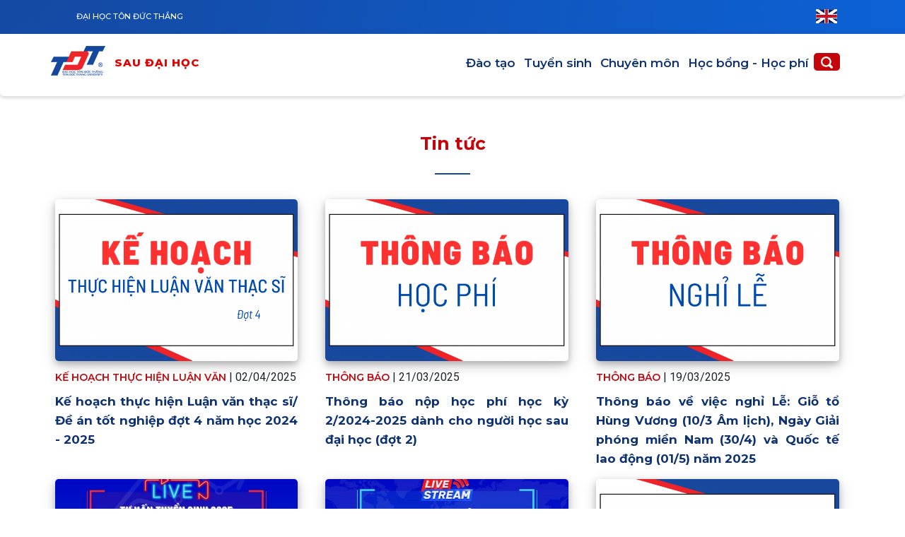

--- FILE ---
content_type: text/html; charset=UTF-8
request_url: https://grad.tdtu.edu.vn/tin-tuc?page=4
body_size: 27262
content:

<!DOCTYPE html>
<html lang="vi" dir="ltr" prefix="content: http://purl.org/rss/1.0/modules/content/  dc: http://purl.org/dc/terms/  foaf: http://xmlns.com/foaf/0.1/  og: http://ogp.me/ns#  rdfs: http://www.w3.org/2000/01/rdf-schema#  schema: http://schema.org/  sioc: http://rdfs.org/sioc/ns#  sioct: http://rdfs.org/sioc/types#  skos: http://www.w3.org/2004/02/skos/core#  xsd: http://www.w3.org/2001/XMLSchema# " class="h-100">
  <head>
    <meta charset="utf-8" />
<script async src="https://www.googletagmanager.com/gtag/js?id=UA-150928107-1"></script>
<script>window.dataLayer = window.dataLayer || [];function gtag(){dataLayer.push(arguments)};gtag("js", new Date());gtag("set", "developer_id.dMDhkMT", true);gtag("config", "UA-150928107-1", {"groups":"default","anonymize_ip":true,"page_placeholder":"PLACEHOLDER_page_path","allow_ad_personalization_signals":false});</script>
<link rel="canonical" href="https://grad.tdtu.edu.vn/tin-tuc" />
<meta name="Generator" content="Drupal 9 (https://www.drupal.org)" />
<meta name="MobileOptimized" content="width" />
<meta name="HandheldFriendly" content="true" />
<meta name="viewport" content="width=device-width, initial-scale=1.0" />
<link rel="icon" href="/sites/graduate/files/favicon.ico" type="image/vnd.microsoft.icon" />

    <title>Tin tức | Sau đại học</title>
    <link rel="stylesheet" media="all" href="/sites/graduate/files/css/css_MueCbI6jw98qUqyE2C9P_ZlOahiPNbp2tm0f_mvtwf0.css" />
<link rel="stylesheet" media="all" href="/sites/graduate/files/css/css_TMiZUOmC2T-88W6iksjlvKtU8CuZkBSBuv5CgoHw0HA.css" />

    <script src="/sites/graduate/files/js/js_bCe8GxljhVy25vOB0-bnnfn8dTL_YP6LYNvqmivWX7o.js"></script>

    <meta name="google-site-verification" content="1_s4ExEGDNEtLrEzJpGkrZY2UTuco0AF70veASqfP_w" />    
    <link rel="preconnect" href="https://fonts.googleapis.com">
    <link rel="preconnect" href="https://fonts.gstatic.com" crossorigin>
    <link href="https://fonts.googleapis.com/css2?family=Montserrat:ital,wght@0,100..900;1,100..900&family=Roboto:ital,wght@0,100;0,300;0,400;0,500;0,700;0,900;1,100;1,300;1,400;1,500;1,700;1,900&display=swap" rel="stylesheet">
    <link rel="stylesheet" href="https://cdnjs.cloudflare.com/ajax/libs/font-awesome/5.15.4/css/all.min.css" />

   <!-- Google tag (gtag.js) -->
   <script async src="https://www.googletagmanager.com/gtag/js?id=G-88VLXGF772"></script>
   <script>
  	window.dataLayer = window.dataLayer || [];
  	function gtag(){dataLayer.push(arguments);}
  	gtag('js', new Date());

  	gtag('config', 'G-88VLXGF772');
   </script>  



</head>
  <body class="path-tin-tuc   d-flex flex-column h-100">

        <div class="visually-hidden-focusable skip-link p-3 container">
      <a href="#main-content" class="p-2">
        Nhảy đến nội dung
      </a>
    </div>
    
      <div class="dialog-off-canvas-main-canvas d-flex flex-column h-100" data-off-canvas-main-canvas>
    

<header role="banner">
    <div class="region region-header">
    <div id="block-menuscrolltdtu" class="block block-block-content block-block-content5fa3c762-e694-4ee7-9302-3f241613c53b">
  
    
      
            <div class="clearfix text-formatted field field--name-body field--type-text-with-summary field--label-hidden field__item"><div class="menu-scroll">
<div id="navbar-tdtu">
<div class="container w1400">
<div class="scroll-tdtu"><a href="/">Sau đại học</a></div>

<div class="scroll-tdtu-1">
<div class="full-page-search scroll-search">
<div class="search-icon-1 language-1 text-align-justify"><a href="#"><img src="/sites/graduate/files/layout/logo/flag-en.png" /></a></div>

<div class="search-icon-1"><a href="/tim-kiem"><img alt="search" class="scroll-img" src="/sites/international/files/International/About/web/search.png" /></a></div>
</div>
</div>

<div class="scroll-tdtu-1"><a href="/hoc-phi-hoc-bong">Học phí - Học bổng</a></div>

<div class="scroll-tdtu-1"><a href="/chuyen-mon">Chuyên môn</a></div>

<div class="scroll-tdtu-1"><a href="https://admission.tdtu.edu.vn/sau-dai-hoc">Tuyển sinh</a></div>

<div class="scroll-tdtu-1"><a href="/dao-tao">Đào tạo</a></div>
</div>
</div>
<script>
<!--//--><![CDATA[// ><!--

window.onscroll = function() {scrollFunction()};

function scrollFunction() {
  if (document.body.scrollTop > 20 || document.documentElement.scrollTop > 20) {
    document.getElementById("navbar-tdtu").style.top = "0";
  } else {
    document.getElementById("navbar-tdtu").style.top = "-50px";
  }
}

//--><!]]>
</script></div>
</div>
      
  </div>
<div id="block-25topbar" class="block block-block-content block-block-contentd068c440-ea38-4100-8a05-1eef18d92952">
  
    
      
            <div class="clearfix text-formatted field field--name-body field--type-text-with-summary field--label-hidden field__item"><div class="container">
<div class="w25-topbar">
<div class="w25-topbar-1" style="width:50%;">
<div class="w25-topbar-link"><a href="https://tdtu.edu.vn/" target="_blank">Đại học Tôn Đức Thắng</a></div>
</div>

<div class="w25-topbar-2" style="width:50%;"><a href="/en"><img src="/sites/graduate/files/layout/logo/flag-en.png" /></a></div>
</div>
</div>
</div>
      
  </div>

  </div>


    <nav class="navbar navbar-expand-lg   ">
    <div class="container">
        <div class="region region-nav-branding">
    <div id="block-bootstrap5-branding" class="block block-system block-system-branding-block">
  
    
  <div class="navbar-brand d-flex align-items-center">

    <a href="/" title="GRAD" rel="home" class="site-logo d-block">
    <img src="/sites/graduate/files/logo-dh_0.png" alt="GRAD" fetchpriority="high" />
  </a>
  
  <div>
        <a href="/" title="GRAD" rel="home" class="site-title">
      Sau đại học
    </a>
    
      </div>
</div>
</div>

  </div>


              <button class="navbar-toggler collapsed" type="button" data-bs-toggle="collapse"
                data-bs-target="#navbarSupportedContent" aria-controls="navbarSupportedContent"
                aria-expanded="false" aria-label="Toggle navigation">
          <span class="navbar-toggler-icon"></span>
        </button>

        <div class="collapse navbar-collapse justify-content-md-end" id="navbarSupportedContent">
            <div class="region region-nav-main">
    <nav role="navigation" aria-labelledby="block-mainnavigationvi-menu" id="block-mainnavigationvi" class="block block-menu navigation menu--main-navigation-vi">
            
  <h5 class="visually-hidden" id="block-mainnavigationvi-menu">Main navigation-VI</h5>
  

        
              <ul data-block="nav_main" class="nav navbar-nav">
                    <li class="nav-item">
        <a href="/dao-tao" gva_layout="menu-list" gva_layout_columns="3" gva_block="gavias_edubiz_contactinfo" class="nav-link" data-drupal-link-system-path="node/1777">Đào tạo</a>
              </li>
                <li class="nav-item">
        <a href="https://admission.tdtu.edu.vn/sau-dai-hoc" gva_layout="menu-list" gva_layout_columns="3" gva_block="gavias_edubiz_breadcrumbs" class="nav-link">Tuyển sinh</a>
              </li>
                <li class="nav-item">
        <a href="/chuyen-mon" gva_layout="menu-list" gva_layout_columns="3" gva_block="25topbar" gva_block_en="25topbar" gva_block_vi="25topbar" class="nav-link" data-drupal-link-system-path="node/1778">Chuyên môn</a>
              </li>
                <li class="nav-item">
        <a href="/hoc-phi-hoc-bong" gva_layout="menu-list" gva_layout_columns="3" gva_block="25topbar" gva_block_en="25topbar" gva_block_vi="25topbar" class="nav-link" data-drupal-link-system-path="node/1779">Học bổng - Học phí</a>
              </li>
        </ul>
  


  </nav>

  </div>

            <div class="region region-nav-additional">
    <div id="block-searchvi" class="block block-block-content block-block-content11f6dc2f-e333-486b-925c-a5ede3ebbd6e">
  
    
      
            <div class="clearfix text-formatted field field--name-body field--type-text-with-summary field--label-hidden field__item"><div>
<p><a href="/tim-kiem"><img src="/sites/graduate/files/layout/logo/search.png" /></a></p>
</div>
</div>
      
  </div>

  </div>

        </div>
          </div>
  </nav>
  
</header>

<main role="main">
  <a id="main-content" tabindex="-1"></a>
  
  
  

  <div class="container-fluid m-0 p-0">
        <div class="row g-0">
            <div class="order-1 order-lg-2 col-12">
         <div class="region region-content">
    <div data-drupal-messages-fallback class="hidden"></div><div id="block-bootstrap5-page-title" class="block block-core block-page-title-block">
  
    
      
<h1>Tin tức</h1>


  </div>
<div id="block-bootstrap5-content" class="block block-system block-system-main-block">
  
    
      <div class="container">

<div class="views-element-container"><div class="view view-post view-id-post view-display-id-page_1 js-view-dom-id-9862dedc75a630148f27b3535ddcabdd92fd6c88db496b5a90d41c173ed920d2">
  
    
      <div class="view-header">
      <p>&nbsp;</p>
<div class="widget gsc-heading  align-center style-default text-dark ">
             
                        <h2 class="title"><span>Tin tức</span></h2>            <div class="heading-line"></div>
                     </div>
    </div>
      
      <div class="view-content">
      <div class="gva-view-grid">
   
  
  <div class="gva-view-grid-inner lg-block-grid-3 md-block-grid-3 sm-block-grid-1 xs-block-grid-1">

            <div class="item-columns">
          <div><div class="views-field views-field-nothing"><span class="field-content"><div class="post-block-1">
      <div class="post-image">
              <img loading="lazy" src="/sites/graduate/files/styles/670/public/GRAD/TH%C3%94NG%20B%C3%81O%20%C4%90%E1%BA%A0I%20DI%E1%BB%86N/KH%20th%E1%BB%B1c%20hi%E1%BB%87n%20LVThS%20%C4%91%E1%BB%A3t%204.png?itok=9QtJtXfh" width="670" height="446" alt="" typeof="Image" class="img-fluid image-style-_70" />



      </div>
      <div class="post-content-front">
             <div class="post-meta">
		   <span class="post-categories">Kế hoạch thực hiện luận văn  </span>
                    <span class="post-created">| 02/04/2025 </span>
	     </div>
             <div class="post-title small"> <a href="/tin-tuc/2025/ke-hoach-thuc-hien-luan-van-thac-side-tot-nghiep-dot-4-nam-hoc-2024-2025" hreflang="vi">Kế hoạch thực hiện Luận văn thạc sĩ/Đề án tốt nghiệp đợt 4 năm học 2024 - 2025</a> </div>    
       </div>
</div></span></div></div>
        </div>
            <div class="item-columns">
          <div><div class="views-field views-field-nothing"><span class="field-content"><div class="post-block-1">
      <div class="post-image">
              <img loading="lazy" src="/sites/graduate/files/styles/670/public/GRAD/TH%C3%94NG%20B%C3%81O%20%C4%90%E1%BA%A0I%20DI%E1%BB%86N/Th%C3%B4ng%20b%C3%A1o%20h%E1%BB%8Dc%20ph%C3%AD.png?itok=WZUUi8gg" width="670" height="446" alt="" typeof="Image" class="img-fluid image-style-_70" />



      </div>
      <div class="post-content-front">
             <div class="post-meta">
		   <span class="post-categories">Thông báo  </span>
                    <span class="post-created">| 21/03/2025 </span>
	     </div>
             <div class="post-title small"> <a href="/tin-tuc/2025/thong-bao-nop-hoc-phi-hoc-ky-22024-2025-danh-cho-nguoi-hoc-sau-dai-hoc-dot-2" hreflang="vi">Thông báo nộp học phí học kỳ 2/2024-2025 dành cho người học sau đại học (đợt 2)</a> </div>    
       </div>
</div></span></div></div>
        </div>
            <div class="item-columns">
          <div><div class="views-field views-field-nothing"><span class="field-content"><div class="post-block-1">
      <div class="post-image">
              <img loading="lazy" src="/sites/graduate/files/styles/670/public/GRAD/TH%C3%94NG%20B%C3%81O%20%C4%90%E1%BA%A0I%20DI%E1%BB%86N/TB%20ngh%E1%BB%89%20l%E1%BB%85.png?itok=VzNLWvj7" width="670" height="446" alt="" typeof="Image" class="img-fluid image-style-_70" />



      </div>
      <div class="post-content-front">
             <div class="post-meta">
		   <span class="post-categories">Thông báo  </span>
                    <span class="post-created">| 19/03/2025 </span>
	     </div>
             <div class="post-title small"> <a href="/tin-tuc/2025/thong-bao-ve-viec-nghi-le-gio-hung-vuong-103-am-lich-ngay-giai-phong-mien-nam-304-va" hreflang="vi">Thông báo về việc nghỉ Lễ: Giỗ tổ Hùng Vương (10/3 Âm lịch), Ngày Giải phóng miền Nam (30/4) và Quốc tế lao động (01/5) năm 2025</a> </div>    
       </div>
</div></span></div></div>
        </div>
            <div class="item-columns">
          <div><div class="views-field views-field-nothing"><span class="field-content"><div class="post-block-1">
      <div class="post-image">
              <img loading="lazy" src="/sites/graduate/files/styles/670/public/GRAD/HO%E1%BA%A0T%20%C4%90%E1%BB%98NG/livestream/6.3.2025/13.3%201.jpg?itok=SpZ62QHC" width="670" height="446" alt="" typeof="Image" class="img-fluid image-style-_70" />



      </div>
      <div class="post-content-front">
             <div class="post-meta">
		   <span class="post-categories">Sự kiện  </span>
                    <span class="post-created">| 12/03/2025 </span>
	     </div>
             <div class="post-title small"> <a href="/tin-tuc/2025/tu-van-tuyen-sinh-sau-dai-hoc-2025-khoi-kinh-te-xa-hoi" hreflang="vi">Tư vấn tuyển sinh sau đại học 2025 - Khối Kinh tế - Xã hội</a> </div>    
       </div>
</div></span></div></div>
        </div>
            <div class="item-columns">
          <div><div class="views-field views-field-nothing"><span class="field-content"><div class="post-block-1">
      <div class="post-image">
              <img loading="lazy" src="/sites/graduate/files/styles/670/public/GRAD/HO%E1%BA%A0T%20%C4%90%E1%BB%98NG/livestream/6.3.2025/6.1.%201.jpg?itok=0n_E2t8E" width="670" height="446" alt="" typeof="Image" class="img-fluid image-style-_70" />



      </div>
      <div class="post-content-front">
             <div class="post-meta">
		   <span class="post-categories">Sự kiện  </span>
                    <span class="post-created">| 05/03/2025 </span>
	     </div>
             <div class="post-title small"> <a href="/tin-tuc/2025/tu-van-tuyen-sinh-sau-dai-hoc-2025-khoi-ky-thuat-my-thuat" hreflang="vi">Tư vấn tuyển sinh sau đại học 2025 - Khối Kỹ thuật - Mỹ thuật</a> </div>    
       </div>
</div></span></div></div>
        </div>
            <div class="item-columns">
          <div><div class="views-field views-field-nothing"><span class="field-content"><div class="post-block-1">
      <div class="post-image">
              <img loading="lazy" src="/sites/graduate/files/styles/670/public/GRAD/TH%C3%94NG%20B%C3%81O%20%C4%90%E1%BA%A0I%20DI%E1%BB%86N/KH%20%C4%90%C4%83ng%20k%C3%BD%20hp%20b%E1%BB%95%20sug.png?itok=PO35PMlg" width="670" height="446" alt="" typeof="Image" class="img-fluid image-style-_70" />



      </div>
      <div class="post-content-front">
             <div class="post-meta">
		   <span class="post-categories">Sự kiện  </span>
                    <span class="post-created">| 03/03/2025 </span>
	     </div>
             <div class="post-title small"> <a href="/tin-tuc/2025/ke-hoach-dang-ky-hoc-phan-cua-chuong-trinh-41-dot-bo-sung-hk2-nam-hoc-2024-2025" hreflang="vi">Kế hoạch đăng ký học phần của chương trình 4+1 đợt bổ sung HK2 năm học 2024-2025</a> </div>    
       </div>
</div></span></div></div>
        </div>
            <div class="item-columns">
          <div><div class="views-field views-field-nothing"><span class="field-content"><div class="post-block-1">
      <div class="post-image">
              <img loading="lazy" src="/sites/graduate/files/styles/670/public/articles/Nh%C3%B3m%20NCM.jpg?itok=N1EsmzfW" width="670" height="446" alt="" typeof="Image" class="img-fluid image-style-_70" />



      </div>
      <div class="post-content-front">
             <div class="post-meta">
		   <span class="post-categories">Sự kiện  </span>
                    <span class="post-created">| 28/02/2025 </span>
	     </div>
             <div class="post-title small"> <a href="/tin-tuc/2025/phat-trien-nhom-nghien-cuu-manh-huong-ung-thuc-hien-cac-muc-tieu-theo-tinh-nghi-quyet" hreflang="vi">Phát triển nhóm nghiên cứu mạnh: hưởng ứng thực hiện các mục tiêu theo tinh thần Nghị quyết 57-NQ/TW của Bộ Chính trị về đột phá phát triển khoa học, công nghệ, đổi mới sáng tạo và chuyển đổi số quốc gia</a> </div>    
       </div>
</div></span></div></div>
        </div>
            <div class="item-columns">
          <div><div class="views-field views-field-nothing"><span class="field-content"><div class="post-block-1">
      <div class="post-image">
              <img loading="lazy" src="/sites/graduate/files/styles/670/public/GRAD/TH%C3%94NG%20B%C3%81O%20%C4%90%E1%BA%A0I%20DI%E1%BB%86N/TB%20c%C3%B4ng%20nh%E1%BA%ADn%20hp%20%C4%90%E1%BB%A3t%20bs.png?itok=RB0hzh9r" width="670" height="446" alt="" typeof="Image" class="img-fluid image-style-_70" />



      </div>
      <div class="post-content-front">
             <div class="post-meta">
		   <span class="post-categories">Thông báo  </span>
                    <span class="post-created">| 17/02/2025 </span>
	     </div>
             <div class="post-title small"> <a href="/tin-tuc/2025/thong-bao-ve-viec-tiep-nhan-ho-so-xin-cong-nhan-hoc-phan-danh-cho-hoc-vien-nhap-hoc" hreflang="vi">Thông báo về việc tiếp nhận hồ sơ xin công nhận học phần dành cho học viên nhập học đợt 2 năm 2024 (đợt cuối)</a> </div>    
       </div>
</div></span></div></div>
        </div>
            <div class="item-columns">
          <div><div class="views-field views-field-nothing"><span class="field-content"><div class="post-block-1">
      <div class="post-image">
              <img loading="lazy" src="/sites/graduate/files/styles/670/public/GRAD/L%E1%BB%85%20khai%20gi%E1%BA%A3ng/%C4%90%E1%BB%A3t%202%20n%C4%83m%202024/LKG%205.jpg?itok=Lkk9D93F" width="670" height="446" alt="" typeof="Image" class="img-fluid image-style-_70" />



      </div>
      <div class="post-content-front">
             <div class="post-meta">
		   <span class="post-categories">Sự kiện  </span>
                    <span class="post-created">| 16/02/2025 </span>
	     </div>
             <div class="post-title small"> <a href="/tin-tuc/2025/truong-dai-hoc-ton-duc-thang-khai-giang-khoa-dao-tao-trinh-do-tien-si-va-thac-si-dot-2" hreflang="vi">Trường Đại học Tôn Đức Thắng khai giảng khóa đào tạo trình độ tiến sĩ và thạc sĩ, đợt 2 - năm 2024</a> </div>    
       </div>
</div></span></div></div>
        </div>
      </div>
    
</div>

    </div>
  
        <nav class="pager"  role="navigation" aria-labelledby="pagination-heading" aria-label="Pagination">
    <h4 id="pagination-heading" class="visually-hidden">Pagination</h4>
    <ul class="pagination js-pager__items">
                    <li class="page-item pager__item--first">
          <a href="?page=0" title="Đến trang đầu tiên" class="page-link">
            <span class="visually-hidden">First page</span>
            <span aria-hidden="true">« Đầu</span>
          </a>
        </li>
                          <li class="page-item pager__item--previous">
          <a href="?page=3" title="Đến trang kế trước" rel="prev" class="page-link">
            <span class="visually-hidden">Trang trước</span>
            <span aria-hidden="true">‹ Trước</span>
          </a>
        </li>
                          <li class="page-item disabled">
          <span class="page-link">&hellip;</span>
        </li>
                          <li class="page-item">
                                          <a href="?page=3" title="Go to page 4" class="page-link">
            <span class="visually-hidden">
              Trang
            </span>4</a>
        </li>
              <li class="page-item is-active active" aria-current="page">
                                          <a href="?page=4" title="Trang hiện thời" class="page-link">
            <span class="visually-hidden">
              Trang hiện thời
            </span>5</a>
        </li>
              <li class="page-item">
                                          <a href="?page=5" title="Go to page 6" class="page-link">
            <span class="visually-hidden">
              Trang
            </span>6</a>
        </li>
                          <li class="page-item disabled">
          <span class="page-link">&hellip;</span>
        </li>
                          <li class="page-item pager__item--next">
          <a href="?page=5" title="Đến trang sau" rel="next" class="page-link">
            <span class="visually-hidden">Next page</span>
            <span aria-hidden="true">Sau ›</span>
          </a>
        </li>
                          <li class="page-item pager__item--last">
          <a href="?page=68" title="Đến trang cuối cùng" class="page-link">
            <span class="visually-hidden">Last page</span>
            <span aria-hidden="true">Cuối »</span>
          </a>
        </li>
          </ul>
  </nav>

          </div>
</div>
</div>

  </div>

  </div>

      </div>
          </div>
  </div>
  
  
  <div class="container content-deital-page">

</div>

</main>






<footer role="contentinfo" class="mt-auto     ">
  <div class="container-fluid m-0 p-0">
      <div class="region region-footer">
    <div id="block-gaviasblockbuiderfooter" class="block block-gavias-blockbuilder block-gavias-blockbuilder-blockgavias-blockbuilder-block____27">
  
    
      <div class="gavias-blockbuilder-content">
   
  <div class="gbb-row-wrapper">
    <div class="footer-tdtu gbb-row bg-size-cover"  style="background-image:url('/sites/international/files/uploadfile/bn-footer.png'); background-repeat:no-repeat; background-position:center top" >
    <div class="bb-inner default">  
      <div class="bb-container container">
        <div class="row">
          <div class="row-wrapper clearfix">
                          <div  class="gsc-column col-lg-8 col-md-8 col-sm-12 col-xs-12">
                <div class="column-inner  bg-size-cover " >
                  <div class="column-content-inner">
                    <div class="column-content  " ><div class="footer-logo">
<div class="footer-logo-1"><img style="width: 56px;" src="../../../../sites/graduate/files/banner/logo_tron.png" /></div>
<div class="footer-logo-2">
<h2>TRƯỜNG ĐẠI HỌC TÔN ĐỨC THẮNG</h2>
<p>Số 19 Nguyễn Hữu Thọ, phường Tân Hưng, TP. Hồ Chí Minh, Việt Nam</p>
</div>
</div></div>                  </div>  
                                  </div>
              </div>
                          <div  class="gsc-column col-lg-4 col-md-4 col-sm-12 col-xs-12 social-tdtu">
                <div class="column-inner  bg-size-cover " >
                  <div class="column-content-inner">
                                      </div>  
                                  </div>
              </div>
                          <div  class="gsc-column col-lg-12 col-md-12 col-sm-12 col-xs-12">
                <div class="column-inner  bg-size-cover " >
                  <div class="column-content-inner">
                                      </div>  
                                  </div>
              </div>
                          <div  class="gsc-column col-lg-3 col-md-3 col-sm-6 col-xs-12">
                <div class="column-inner  bg-size-cover " >
                  <div class="column-content-inner">
                    <div class="column-content  " ><p><a href="../../../../dao-tao/qui-che">Quy chế - Quy định</a></p>
<p><a href="../../../../dao-tao">Đào tạo</a></p>
<p><a href="../../../../chuyen-mon">Chuyên môn</a></p>
<p><a href="../../../../hoc-phi-hoc-bong">Học bổng - học phí</a></p>
<p><a href="https://admission.tdtu.edu.vn/sau-dai-hoc">Tuyển sinh</a></p></div>                  </div>  
                                  </div>
              </div>
                          <div  class="gsc-column col-lg-3 col-md-3 col-sm-6 col-xs-12">
                <div class="column-inner  bg-size-cover " >
                  <div class="column-content-inner">
                    <div class="column-content  " ><p><a href="../../../../tin-tuc">Tin tức</a></p>
<p><a href="../../../../dao-tao/lich-nam-hoc">Lịch năm học</a></p>
<p><a href="../../../../chuyen-mon/ke-hoach-thuc-hien-luan-van">Luận văn</a></p>
<p><a href="../../../../dao-tao/bieu-mau">Biểu mẫu</a></p>
<p><a href="../../../../lien-he">Li&ecirc;n hệ</a></p></div>                  </div>  
                                  </div>
              </div>
                
        </div>
      </div>
    </div>
  </div>  
  </div>  
</div><div class="gbb-row-wrapper">
    <div class="coppyright gbb-row bg-size-default"  style="padding-top:15px; padding-bottom:5px" >
    <div class="bb-inner remove_padding">  
      <div class="bb-container container">
        <div class="row">
          <div class="row-wrapper clearfix">
                          <div  class="gsc-column col-lg-12 col-md-12 col-sm-12 col-xs-12">
                <div class="column-inner  bg-size-default " >
                  <div class="column-content-inner">
                    <div class="column-content  " ><p style="text-align: center;">Copyright © 2025 Trường Đại học Tôn Đức Thắng</p></div>                  </div>  
                                  </div>
              </div>
                
        </div>
      </div>
    </div>
  </div>  
  </div>  
</div>  
 </div> 

  </div>

  </div>

  </div>
</footer>

  </div>

    
    <script type="application/json" data-drupal-selector="drupal-settings-json">{"path":{"baseUrl":"\/","scriptPath":null,"pathPrefix":"","currentPath":"tin-tuc","currentPathIsAdmin":false,"isFront":false,"currentLanguage":"vi","currentQuery":{"page":"4"}},"pluralDelimiter":"\u0003","suppressDeprecationErrors":true,"google_analytics":{"account":{},"trackOutbound":true,"trackMailto":true,"trackTel":true,"trackDownload":true,"trackDownloadExtensions":"7z|aac|arc|arj|asf|asx|avi|bin|csv|doc(x|m)?|dot(x|m)?|exe|flv|gif|gz|gzip|hqx|jar|jpe?g|js|mp(2|3|4|e?g)|mov(ie)?|msi|msp|pdf|phps|png|ppt(x|m)?|pot(x|m)?|pps(x|m)?|ppam|sld(x|m)?|thmx|qtm?|ra(m|r)?|sea|sit|tar|tgz|torrent|txt|wav|wma|wmv|wpd|xls(x|m|b)?|xlt(x|m)|xlam|xml|z|zip"},"ckeditorAccordion":{"accordionStyle":{"collapseAll":1,"keepRowsOpen":null,"animateAccordionOpenAndClose":1,"openTabsWithHash":1}},"user":{"uid":0,"permissionsHash":"34859e5d01210e6567b35348e11af292885bc358b7f6700fa46c72e6178ac5cd"}}</script>
<script src="/sites/graduate/files/js/js_DIadEotkPczcHBnrKZtGvG8EZKGjieUZ_muH2euYJq4.js"></script>
<script src="/modules/ckeditor_accordion/js/accordion.frontend.min.js?t7i1tl"></script>
<script src="/sites/graduate/files/js/js_7m5apIcH72JqoomSeugtcbG46BaNwfwahHvpkPMaGKM.js"></script>

  </body>
</html>
